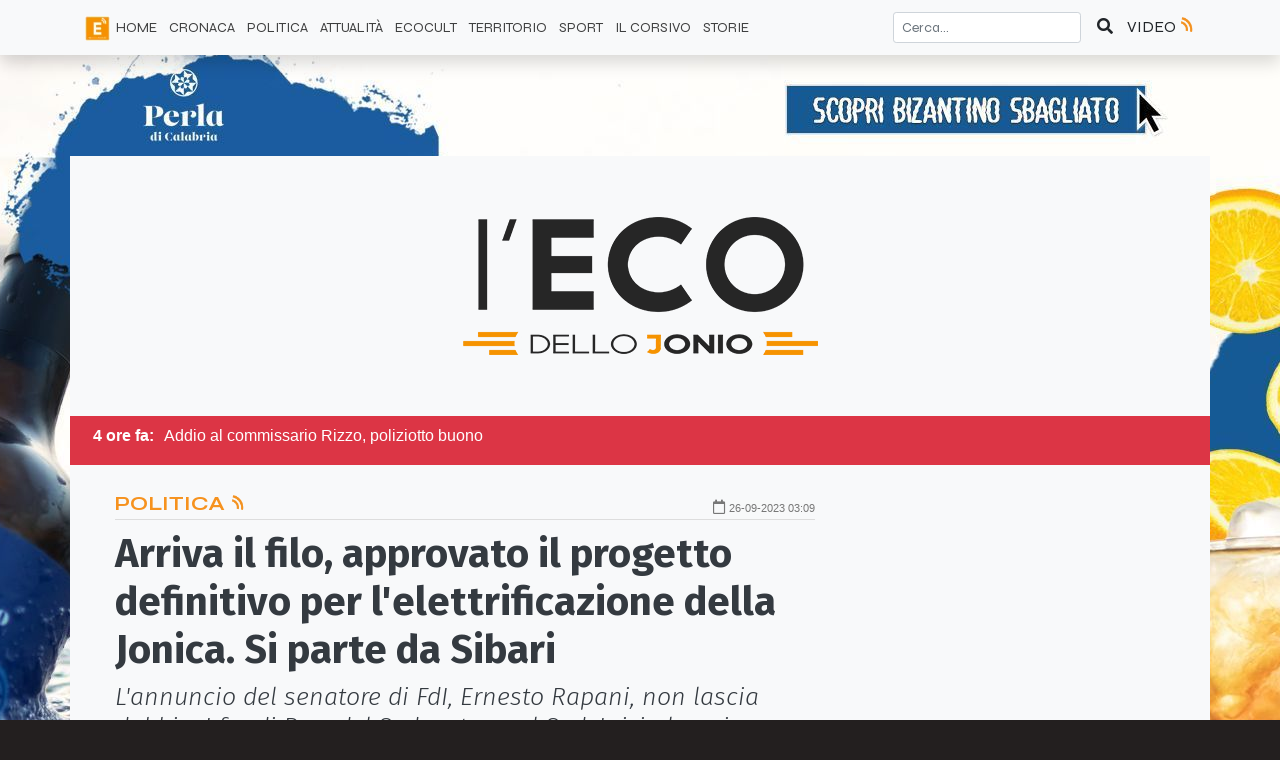

--- FILE ---
content_type: text/html; charset=UTF-8
request_url: https://ecodellojonio.it/articoli/politica/2023/09/arriva-il-filo-approvato-il-progetto-definitivo-per-l-elettrificazione-della-jonica-si-parte-da-sibari
body_size: 11496
content:
<!doctype html><html lang="it"><head><meta charset="UTF-8"><meta name="viewport" content="width=device-width, user-scalable=no, initial-scale=1.0, maximum-scale=1.0, minimum-scale=1.0"><meta http-equiv="X-UA-Compatible" content="ie=edge"><meta http-equiv="Content-Type" content="text/html; charset=utf-8"/><link rel="dns-prefetch" href="//cdn.jsdelivr.net"><link rel="dns-prefetch" href="//code.jquery.com"><link rel="dns-prefetch" href="//ecodellojonio.b-cdn.net"><link rel="dns-prefetch" href="//fonts.googleapis.com"><link rel="dns-prefetch" href="//fonts.gstatic.com"><link rel="dns-prefetch" href="//use.fontawesome.com"><link rel="preconnect" href="//cdn.jsdelivr.net"><link rel="preconnect" href="//code.jquery.com"><link rel="preconnect" href="//ecodellojonio.b-cdn.net"><link rel="preconnect" href="//fonts.googleapis.com"><link rel="preconnect" href="//fonts.gstatic.com"><link rel="preconnect" href="//use.fontawesome.com"><link rel="preconnect" href="https://fonts.gstatic.com"><title>Arriva il filo, approvato il progetto definitivo per l&#039;elettrificazione della Jonica. Si parte da Sibari | EcodelloJonio.it</title><meta name="description" content="L&#039;annuncio del senatore di FdI, Ernesto Rapani, non lascia dubbi: «I fondi Pnrr del Sud restano al Sud. Inizio lavori inizieranno entro secondo semestre 2024 e finiranno entro il 2026». Scutellà (M5S): «Si proceda a tambur battente»"><meta name="theme-color" content="#f6921e"><meta name="referrer" content="strict-origin"><meta name="robots" content="all"><meta content="https://www.facebook.com/ecodellojonio/about/" property="fb:profile_id"><meta property="og:url" content="https://ecodellojonio.it/articoli/politica/2023/09/arriva-il-filo-approvato-il-progetto-definitivo-per-l-elettrificazione-della-jonica-si-parte-da-sibari"/><meta content="it_IT" property="og:locale"/><meta content="EcoDelloJonio.it" property="og:site_name"/><meta content="Arriva il filo, approvato il progetto definitivo per l&#039;elettrificazione della Jonica. Si parte da Sibari | EcodelloJonio.it" property="og:title"/><meta content="L&#039;annuncio del senatore di FdI, Ernesto Rapani, non lascia dubbi: «I fondi Pnrr del Sud restano al Sud. Inizio lavori inizieranno entro secondo semestre 2024 e finiranno entro il 2026». Scutellà (M5S): «Si proceda a tambur battente»" property="og:description"/><meta name="author" content="Valentina Beli"/><meta name="copyright" content="Gruppo Editoriale Jonico srl"/><meta property="og:type" content="article"/><meta property="article:published_time" content="2023-09-26 15:00:00"/><meta property="article:modified_time" content="2023-09-26 15:10:08"/><meta property="article:author:profile:first_name" content="Valentina"/><meta property="article:author:profile:last_name" content="Beli"/><meta property="article:author:profile:username" content="V. Beli"/><meta property="article:section" content="Politica"/><meta property="og:image" content="https://ecodellojonio.b-cdn.net/media/posts/23/09/1695733691.jpg?aspect_ratio=16:9&width=1152"/><meta property="og:image:secure_url" content="https://ecodellojonio.b-cdn.net/media/posts/23/09/1695733691.jpg?aspect_ratio=16:9&width=1152"/><meta property="og:image:type" content="image/jpeg"/><meta property="og:image:width" content="1152"/><meta property="og:image:height" content="587"/><meta property="og:image:alt" content="Arriva il filo, approvato il progetto definitivo per l'elettrificazione della Jonica. Si parte da Sibari"/><meta name="twitter:card" content="summary_large_image"><meta name="twitter:site" content="@EcodelloJonio"><meta name="twitter:creator" content="@EcodelloJonio"><meta name="twitter:title" content="Arriva il filo, approvato il progetto definitivo per l&#039;elettrificazione della Jonica. Si parte da Sibari | EcodelloJonio.it"><meta name="twitter:image" content="https://ecodellojonio.b-cdn.net/media/posts/23/09/1695733691.jpg?aspect_ratio=16:9&width=1152"><meta name="twitter:image:width" content="1152"><meta name="twitter:image:height" content="587"><link href="https://ecodellojonio.it/articoli/politica/2023/09/arriva-il-filo-approvato-il-progetto-definitivo-per-l-elettrificazione-della-jonica-si-parte-da-sibari" rel="canonical"><link href="https://ecodellojonio.it/" rel="home"><link href="https://ecodellojonio.b-cdn.net/assets/bootstrap/css/bootstrap.min.css" rel="stylesheet"><link href="https://ecodellojonio.b-cdn.net/assets/front/css/style.css?build=0.7.3" rel="stylesheet"><script type="application/ld+json">{"@context":"http:\/\/schema.org","@type":"NewsArticle","headline":"Arriva il filo, approvato il progetto definitivo per l\u0027elettrificazione della Jonica. Si parte da Sibari","description":"L\u0027annuncio del senatore di FdI, Ernesto Rapani, non lascia dubbi: «I fondi Pnrr del Sud restano al Sud. Inizio lavori inizieranno entro secondo semestre 2024 e finiranno entro il 2026». Scutellà (M5S): «Si proceda a tambur battente»","mainEntityOfPage":{"@type":"WebPage","@id":"https:\/\/ecodellojonio.it\/categoria\/politica"},"image":{"@type":"ImageObject","url":"https:\/\/ecodellojonio.b-cdn.net\/media\/posts\/23\/09\/1695733691.jpg","height":1152,"width":587},"dateModified":"2023-09-26 15:10:08","datePublished":"2023-09-26 15:00:00","author":{"@type":"Person","name":"Valentina Beli"},"publisher":{"@type":"Organization","name":"EcoDelloJonio.it","logo":{"@type":"ImageObject","url":"https:\/\/ecodellojonio.b-cdn.net\/media\/share\/share-eco.jpeg?aspect_ratio=16:9&width=1152","height":587,"width":1152}}}</script> <link rel="shortcut icon" href="/favicon.ico" type="image/x-icon"><link rel="icon" href="/favicon.ico" type="image/x-icon"><link rel="apple-touch-icon" sizes="57x57" href="/assets/icons/apple-icon-57x57.png"><link rel="apple-touch-icon" sizes="60x60" href="/assets/icons/apple-icon-60x60.png"><link rel="apple-touch-icon" sizes="72x72" href="/assets/icons/apple-icon-72x72.png"><link rel="apple-touch-icon" sizes="76x76" href="/assets/icons/apple-icon-76x76.png"><link rel="apple-touch-icon" sizes="114x114" href="/assets/icons/apple-icon-114x114.png"><link rel="apple-touch-icon" sizes="120x120" href="/assets/icons/apple-icon-120x120.png"><link rel="apple-touch-icon" sizes="144x144" href="/assets/icons/apple-icon-144x144.png"><link rel="apple-touch-icon" sizes="152x152" href="/assets/icons/apple-icon-152x152.png"><link rel="apple-touch-icon" sizes="180x180" href="/assets/icons/apple-icon-180x180.png"><link rel="icon" type="image/png" sizes="192x192" href="/assets/icons/android-icon-192x192.png"><link rel="icon" type="image/png" sizes="32x32" href="/assets/icons/favicon-32x32.png"><link rel="icon" type="image/png" sizes="96x96" href="/assets/icons/favicon-96x96.png"><link rel="icon" type="image/png" sizes="16x16" href="/assets/icons/favicon-16x16.png"><link rel="manifest" href="/assets/icons/manifest.json"><meta name="msapplication-TileColor" content="#ffffff"><meta name="msapplication-TileImage" content="/assets/icons/ms-icon-144x144.png"><meta name="theme-color" content="#ffffff"><style></style><script src="https://adtech.vivimedia.it/js/ecodellojonio/init.js" async></script> <link rel="stylesheet" type="text/css" href="https://adtech.vivimedia.it/js/ecodellojonio/style.css"><script defer data-domain="ecodellojonio.it/fGsId3" src="https://api.publytics.net/js/script.manual.min.js"></script> <script>
    window.publytics = window.publytics || function() { (window.publytics.q = window.publytics.q || []).push(arguments) };
    publytics('pageview');
</script></head> <body class=" single article single-article"><ins-ads data-position="skin"></ins-ads> <nav id="top-nav" class="navbar fixed-top navbar-expand-lg navbar-light bg-light border-bottom border-light shadow"> <div class="container-lg"> <button class="btn d-lg-none btn-light" type="button" data-toggle="collapse" data-target="#top-nav-menu" aria-controls="top-nav-menu" aria-expanded="false" aria-label="Attiva / Disattiva navigazione"> <span class="navbar-toggler-icon"></span> </button> <div class="d-lg-none"> <a href="https://ecodellojonio.it/"> <img src="https://ecodellojonio.b-cdn.net/assets/front/img/logomobile.png" id="logo-mobile" class="img-fluid" alt="Eco dello Jonio Logo" srcset="https://ecodellojonio.b-cdn.net/assets/front/img/logomobile@2x.png 2x"> </a> </div> <a href="https://ecodellojonio.it/video" class="btn btn-light p-0 d-lg-none"> VIDEO <i class="ecoRadio"></i> </a> <div class="collapse navbar-collapse" id="top-nav-menu"> <form action="https://ecodellojonio.it/search" method="get" class="form-inline d-lg-none" accept-charset="utf-8"> <div class="input-group search-top mt-2 mb-2"> <input type="search" name="searchText" value="" aria-label="Cerca..." placeholder="Cerca..." class="form-control"> <button class="btn btn-light" type="submit" aria-label="Cerca"><i class="fas fa-search"></i></button> </div> </form> </form> <ul class="navbar-nav mr-auto" itemscope itemtype="https://schema.org/SiteNavigationElement"> <li itemprop="name" class="nav-item d-none d-lg-inline-block"> <img src="https://ecodellojonio.b-cdn.net/assets/front/img/eco-icon-36x36.png" id="logo-nav" alt="Eco dello Jonio"> </li> <li itemprop="name" class="nav-item "> <a itemprop=”url” class="nav-link" href="https://ecodellojonio.it/">HOME </a> </li> <li itemprop="name" class="nav-item "> <a itemprop=”url” class="nav-link" href="https://ecodellojonio.it/categoria/cronaca">CRONACA </a> </li> <li itemprop="name" class="nav-item "> <a itemprop=”url” class="nav-link" href="https://ecodellojonio.it/categoria/politica">POLITICA </a> </li> <li itemprop="name" class="nav-item "> <a itemprop=”url” class="nav-link" href="https://ecodellojonio.it/categoria/attualita">ATTUALITÀ </a> </li> <li itemprop="name" class="nav-item "> <a itemprop=”url” class="nav-link" href="https://ecodellojonio.it/categoria/ecocult">ECOCULT </a> </li> <li itemprop="name" class="nav-item "> <a itemprop=”url” class="nav-link" href="https://ecodellojonio.it/categoria/territorio">TERRITORIO </a> </li> <li itemprop="name" class="nav-item "> <a itemprop=”url” class="nav-link" href="https://ecodellojonio.it/categoria/sport">SPORT </a> </li> <li itemprop="name" class="nav-item "> <a itemprop=”url” class="nav-link" href="https://ecodellojonio.it/categoria/il-corsivo">IL CORSIVO </a> </li> <li itemprop="name" class="nav-item "> <a itemprop=”url” class="nav-link" href="https://ecodellojonio.it/categoria/storie">Storie </a> </li> </ul> <div itemscope itemtype="https://schema.org/WebSite"> <meta itemprop="url" content="https://ecodellojonio.it/"/> <form action="https://ecodellojonio.it/search" method="get" class="form-inline d-none d-lg-block" itemprop="potentialAction" itemscope itemtype="https://schema.org/SearchAction" accept-charset="utf-8"> <meta itemprop="target" content="https://ecodellojonio.it/search?q={searchText}"/> <input type="text" name="searchText" value="" aria-label="Cerca..." placeholder="Cerca..." class="form-control form-control-sm" itemprop="query-input" required> <button class="btn btn-light" aria-label="Cerca" type="submit"><i class="fas fa-search"></i> </button> </form> </div> </div> <a href="https://ecodellojonio.it/video" class="btn btn-light p-0 d-none d-lg-block"> VIDEO <i class="ecoRadio"></i> </a> </div> </nav> <div class="container-lg bg-light hightDark"> <div id="main-container"> <div class="d-none d-lg-block bg-light hightDark"> <header id="top-header" class="row text-center"> <div class="col my-auto"> <ins-ads data-position="sinistra-del-logo"></ins-ads> </div> <div class="col my-auto"> <img alt="Eco dello Jonio Logo" src="https://ecodellojonio.b-cdn.net/assets/front/img/eco-dello-jonio-logo-w355.png" srcset="https://ecodellojonio.b-cdn.net/assets/front/img/eco-dello-jonio-logo-w355@2x.png 2x"> </div> <div class="col my-auto"> <ins-ads data-position="destra-del-logo"></ins-ads> </div> </header> </div> <main role="main"> <div id="breaking-news" class="row bg-danger d-none d-lg-block text-white p-2 my-auto"> <div class="col-12 items d-none"> <b class="time">4 ore fa:</b><span>Addio al commissario Rizzo, poliziotto buono</span> </div> <div class="col-12 items d-none"> <b class="time">1 ora fa:</b><span>Dallo scioglimento del comune di Altomonte al «silenzio omertoso della politica regionale»</span> </div> <div class="col-12 items d-none"> <b class="time">4 ore fa:</b><span>Noi Moderati rafforza la presenza nel Cosentino: nuove nomine e radicamento sui territori</span> </div> <div class="col-12 items d-none"> <b class="time">1 ora fa:</b><span> Cassano Jonio celebra San Sebastiano Patrono della Polizia Locale</span> </div> <div class="col-12 items d-none"> <b class="time">4 ore fa:</b><span>Coldiretti in protesta a Strasburgo: «Il Mercosur è un boomerang per le imprese agricole»</span> </div> <div class="col-12 items d-none"> <b class="time">2 ore fa:</b><span>Cisl Calabria: Vertenza precari ministeriali calabresi</span> </div> <div class="col-12 items d-none"> <b class="time">3 ore fa:</b><span>Infrastrutture in Calabria, Fillea Cgil: «Serve una visione strategica unitaria»</span> </div> <div class="col-12 items d-none"> <b class="time">2 ore fa:</b><span>Polizia di Stato, contrasto droga tra i giovanissimi e violenza di genere: 3 arresti e 3 ordinanze eseguite</span> </div> <div class="col-12 items d-none"> <b class="time">3 ore fa:</b><span>Baia Bella, le acque di scolo della Statale 106 finiscono diritte nel mare... Bandiera Blu</span> </div> <div class="col-12 items d-none"> <b class="time">36 minuti fa:</b><span>Franco Filareto rilancia la proposta della candidatura della Calabria del nord-est a Capitale della Cultura</span> </div> </div> <div class="bg-light hightDark text-dark"> <div class="row"> <div class="col-12 col-md-8"> <article class="article-single my-4"> <div class="article-meta restrict"> <div class="row"> <div class="col category"> <a href="https://ecodellojonio.it/categoria/politica"> Politica <i class="ecoRadio"></i> </a> </div> <div class="col date pt-2"> <i class="far fa-calendar"></i> <time datetime="2023-09-26 15:00:00"> <small>26-09-2023 03:09</small> </time> </div> </div> </div> <header> <div class="title restrict"> <div class="row"> <div class="col"> <h1> Arriva il filo, approvato il progetto definitivo per l'elettrificazione della Jonica. Si parte da Sibari </h1> </div> </div> </div> <div class="summary featured-home-restrict"> <div class="row"> <div class="col"> <p> <em>L'annuncio del senatore di FdI, Ernesto Rapani, non lascia dubbi: «I fondi Pnrr del Sud restano al Sud. Inizio lavori inizieranno entro secondo semestre 2024 e finiranno entro il 2026». Scutellà (M5S): «Si proceda a tambur battente»</em> </p> </div> </div> </div> <div class="featured-image"> <div class="row"> <div class="col"> <img class="img-fluid " alt="Arriva il filo, approvato il progetto definitivo per l'elettrificazione della Jonica. Si parte da Sibari" width="785" src="https://ecodellojonio.b-cdn.net/media/posts/23/09/1695733691.jpg?aspect_ratio=16:9&width=785" srcset="https://ecodellojonio.b-cdn.net/media/posts/23/09/1695733691.jpg?aspect_ratio=16:9&width=1152 1152w, https://ecodellojonio.b-cdn.net/media/posts/23/09/1695733691.jpg?aspect_ratio=16:9&width=552 552w, https://ecodellojonio.b-cdn.net/media/posts/23/09/1695733691.jpg?aspect_ratio=16:9&width=785 785w, https://ecodellojonio.b-cdn.net/media/posts/23/09/1695733691.jpg?aspect_ratio=16:9&width=383 383w, https://ecodellojonio.b-cdn.net/media/posts/23/09/1695733691.jpg?aspect_ratio=16:9&width=270 270w, https://ecodellojonio.b-cdn.net/media/posts/23/09/1695733691.jpg?aspect_ratio=16:9&width=150 150w, https://ecodellojonio.b-cdn.net/media/posts/23/09/1695733691.jpg?aspect_ratio=1:1&width=383 383w, https://ecodellojonio.b-cdn.net/media/posts/23/09/1695733691.jpg?aspect_ratio=1:1&width=785 785w, https://ecodellojonio.b-cdn.net/media/posts/23/09/1695733691.jpg?aspect_ratio=1:1&width=1152 1152w, https://ecodellojonio.b-cdn.net/media/posts/23/09/1695733691.jpg?aspect_ratio=1:1&width=270 270w, https://ecodellojonio.b-cdn.net/media/posts/23/09/1695733691.jpg?aspect_ratio=1:1&width=150 150w, "> </div> </div> </div> <div class="read-time border-bottom text-black-50 restrict"> <div class="row"> <div class="col"> <small><i class="fas fa-hourglass-start"></i> 2 minuti di lettura</small> </div> </div> </div> </header> <div class="content mt-4 restrict"> <div class="vm_player placeholder-banner"></div> <p>ROMA - È stato approvato, con Ordinanza del Commissario Straordinario Roberto Pagone, il Progetto Definitivo&nbsp;del potenziamento del collegamento Lamezia Terme–Catanzaro Lido–Dorsale Jonica.<strong>&nbsp;</strong><strong>Il progetto di Rete Ferroviaria Italiana</strong>, società capofila del Polo Infrastrutture del Gruppo FS, sarà realizzato in tre lotti funzionali: Velocizzazione, mediante rettifiche di tracciato, della tratta Lamezia Terme–Settingiano, ed elettrificazione della tratta Lamezia Terme–Catanzaro Lido; Elettrificazione della tratta Sibari–Crotone; Elettrificazione della tratta Crotone–Catanzaro Lido.<ins-ads data-position="nell-articolo"></ins-ads></p> <p>La notizia nella notizia, però, è che i lavori - suddivisi in tre lotti - <strong>dovrebbero partire proprio da SIbari</strong>. Quindi è molto probabilme che il filo per far viaggiare i vettori elettrici arriverà su Corigliano-Rossano e nel basso Jonio della Sibaritide, molto prima del tempo previsto di ultimazione dei lavori.</p> <p>Insomma, il progetto definitivo per l’elettrificazione della linea ferroviaria Sibari - Catanzaro Lido - Lamezia - al netto delle miriadi e catastrofiche polemiche -&nbsp;c’è: l’obiettivo è iniziare i lavori entro il secondo semestre del 2024 e finirli nel primo trimestre del 2026.&nbsp;Ne dà conferma attraverso i suoi profili social <strong>il senatore di Fratelli d’Italia Ernesto Rapani</strong>, che togliendosi qualche sassolino dalla scarpa rimarca: «i fatti smentiscono le bugie e gli allarmismi del Pd e dei Cinque Stelle, secondo i quali il Governo Meloni aveva preso i fondi del Pnrr destinati al Sud e li aveva spostati al Nord. Invece abbiamo lavorato in sinergia in soli 80 giorni, compreso il mese di agosto, per ottenere tutti i nullaosta e i pareri necessari per poter consentire alla Rete Ferroviaria Italiana di realizzare il progetto».</p> <p>Dunque Rapani ringrazia tutti gli attori necessari al raggiungimento dell’obiettivo: dal ministro della cultura Sangiuliano con il suo intervento presso le soprintendenze interessate per il rilascio dei pareri, al viceministro Bignami che ha messo a disposizione il suo staff al Mit e il presidente Occhiuto, il quale con solerzia ha approvato in giunta la realizzazione del progetto.</p> <p>Fondamentale anche il ruolo dell’assessore Gallo e dell’intero dipartimento che «si sono sostituiti ai Comuni - spiega il senatore di Fratelli d’Italia - che non hanno rilasciato i pareri di competenza. Ragion per cui in riferimento del dettato normativo l’assessore Gallo si è sostituito agli stessi per rilasciare i pareri. Ieri Rfi ha approvato il progetto che oggi è stato pubblicato al Mit. Adesso si partirà con la procedura dell’appalto integrato».</p> <p>Certamente questa è anche una battaglia vinta da Rapani che in un momento di estrempo impasse, nel quale i "sogni di gloria" della linea jonica sembravano essere finiti nel più profondo dei cassetti del Ministero delle Infrastrutture, è venuto fuori con una certezza mai avuta fino ad oggi e che, di fatto, certificano anche le opposizioni.&nbsp;</p> <p>Ad intervenire sul progetto di elettrificazione, infatti, è anche la deputata del Movimento 5 Stelle, <strong>Elisa Scutellà</strong>. «L’elettrificazione della ferrovia jonica – dice Scutellà - non costituisce solo una soluzione per abbreviare i tempi di viaggio ma simboleggia il riscatto di un intero territorio che ancora oggi deve fare i conti con delle infrastrutture preistoriche. Ciò che registro oggi è un indubbio passo in avanti per portare finalmente all’elettrificazione della ferrovia jonica, tuttavia, continuerò ad interloquire con le parti in causa per evitare che qualsiasi intoppo possa pregiudicare il raggiungimento di un obiettivo tanto agognato e fondamentale per tutto il territorio».</p> </div> <footer> <div class="author-bio border-bottom border-top p-3 my-4"> <div class="row text-center"> <div class="col"> <figure> <img class="img-fluid avatar" src="/media/profile/94.jpeg" alt="Valentina Beli"> <figcaption><span class="text-muted">Autore:</span> Valentina Beli</figcaption> </figure> </div> </div> <div class="row"> <div class="col-12 text-center"> <p><em>“Fare il giornalista è sempre meglio che lavorare” diceva con ironia Luigi Barzini. E in effetti aveva ragione. Per chi fa questo mestiere il giornalismo non è un lavoro: è un’esigenza, una passione. Giornalista professionista dal 2011, ho avuto l’opportunità di scrivere per diversi quotidiani e di misurarmi con uno strumento affascinante come la radio. Ora si è presentata l’occasione di raccontare le cronache e le storie di un territorio che da qualche anno mi ha accolta facendomi sentire come a casa. Ed io sono entusiasta di poterlo fare</em></p> </div> </div> </div> <aside class="social-share social-share-lg"> <p class="text-muted mb-0"><small>Condividi su:</small></p> <a class="share-dialog" href="https://www.linkedin.com/shareArticle?mini=1&url=https%3A%2F%2Fecodellojonio.it%2Farticoli%2Fpolitica%2F2023%2F09%2Farriva-il-filo-approvato-il-progetto-definitivo-per-l-elettrificazione-della-jonica-si-parte-da-sibari&title=&summary=" aria-label="Condividi su Linkedin"> <i class="fab fa-linkedin"></i> </a> <a class="share-dialog" href="https://www.facebook.com/sharer/sharer.php?display=popup&redirect_uri=http%3A%2F%2Fwww.facebook.com&u=https%3A%2F%2Fecodellojonio.it%2Farticoli%2Fpolitica%2F2023%2F09%2Farriva-il-filo-approvato-il-progetto-definitivo-per-l-elettrificazione-della-jonica-si-parte-da-sibari&t=" aria-label="Condividi su Facebook"> <i class="fab fa-facebook-square"></i> </a> <a class="share-dialog" href="https://api.whatsapp.com/send?text=+https%3A%2F%2Fecodellojonio.it%2Farticoli%2Fpolitica%2F2023%2F09%2Farriva-il-filo-approvato-il-progetto-definitivo-per-l-elettrificazione-della-jonica-si-parte-da-sibari" aria-label="Condividi su Whatsapp"> <i class="fab fa-whatsapp"></i> </a> </aside> <div id="fb-root"></div> <script async defer crossorigin="anonymous" src="https://connect.facebook.net/it_IT/sdk.js#xfbml=1&autoLogAppEvents=1&version=v9.0&appId=359937748506810" nonce="3g3BfTJu"></script> <section class="facebook-comment bg-light "> <div class="row"> <div class="col-12"> <div class="fb-comments" data-href="https://ecodellojonio.it/articoli/politica/2023/09/arriva-il-filo-approvato-il-progetto-definitivo-per-l-elettrificazione-della-jonica-si-parte-da-sibari" data-numposts="3" data-width="100%" data-lazy="true" data-colorscheme="light"></div> </div> </div> </section> </footer> </article> </div> <div class="col-12 col-md-4 "> <aside class="row sticky-top pt-4"> <div class="col-12 pt-2"> <ins-ads data-position="sidebar-1"></ins-ads> <div class="slot-banner b_insidebar"></div> </div> </aside> </div> </div> </div> <div class="bg-light hightDark text-dark"> <section class="row featured-category py-4 "> <div class="col-12"> <h2 class="title-section pb-2 mb-3"> Articoli Correlati </h2> </div> <div class="col-12 col-sm-4"> <article class="article-excerpt mb-2"> <div class="row article-meta"> <div class="col category"></div> <div class="col date"> <i class="far fa-calendar"></i> <time datetime="2026-01-19 13:00:00"> 1 ora fa </time> </div> </div> <header> <a href="https://ecodellojonio.it/articoli/politica/2026/01/dallo-scioglimento-del-comune-di-altomonte-al-silenzio-omertoso-della-politica-regionale"> <div class="row"> <div class="col"> <img class="img-fluid lazyload " alt="Dallo scioglimento del comune di Altomonte al «silenzio omertoso della politica regionale»" width="383" data-src="https://ecodellojonio.b-cdn.net/media/posts/26/01/1768823154.jpeg?aspect_ratio=16:9&width=383" data-srcset="https://ecodellojonio.b-cdn.net/media/posts/26/01/1768823154.jpeg?aspect_ratio=16:9&width=1152 1152w, https://ecodellojonio.b-cdn.net/media/posts/26/01/1768823154.jpeg?aspect_ratio=16:9&width=552 552w, https://ecodellojonio.b-cdn.net/media/posts/26/01/1768823154.jpeg?aspect_ratio=16:9&width=785 785w, https://ecodellojonio.b-cdn.net/media/posts/26/01/1768823154.jpeg?aspect_ratio=16:9&width=383 383w, https://ecodellojonio.b-cdn.net/media/posts/26/01/1768823154.jpeg?aspect_ratio=16:9&width=270 270w, https://ecodellojonio.b-cdn.net/media/posts/26/01/1768823154.jpeg?aspect_ratio=16:9&width=150 150w, https://ecodellojonio.b-cdn.net/media/posts/26/01/1768823154.jpeg?aspect_ratio=1:1&width=383 383w, https://ecodellojonio.b-cdn.net/media/posts/26/01/1768823154.jpeg?aspect_ratio=1:1&width=785 785w, https://ecodellojonio.b-cdn.net/media/posts/26/01/1768823154.jpeg?aspect_ratio=1:1&width=1152 1152w, https://ecodellojonio.b-cdn.net/media/posts/26/01/1768823154.jpeg?aspect_ratio=1:1&width=270 270w, https://ecodellojonio.b-cdn.net/media/posts/26/01/1768823154.jpeg?aspect_ratio=1:1&width=150 150w, "> </div> </div> </a> <a href="https://ecodellojonio.it/articoli/politica/2026/01/dallo-scioglimento-del-comune-di-altomonte-al-silenzio-omertoso-della-politica-regionale"> <h3> Dallo scioglimento del comune di Altomonte al «silenzio omertoso della politica regionale» </h3> </a> </header> <footer> <aside class="social-share social-share-sm"> <p class="text-muted mb-0"><small>Condividi su:</small></p> <a class="share-dialog" href="https://www.linkedin.com/shareArticle?mini=1&url=https%3A%2F%2Fecodellojonio.it%2Farticoli%2Fpolitica%2F2026%2F01%2Fdallo-scioglimento-del-comune-di-altomonte-al-silenzio-omertoso-della-politica-regionale&title=&summary=" aria-label="Condividi su Linkedin"> <i class="fab fa-linkedin"></i> </a> <a class="share-dialog" href="https://www.facebook.com/sharer/sharer.php?display=popup&redirect_uri=http%3A%2F%2Fwww.facebook.com&u=https%3A%2F%2Fecodellojonio.it%2Farticoli%2Fpolitica%2F2026%2F01%2Fdallo-scioglimento-del-comune-di-altomonte-al-silenzio-omertoso-della-politica-regionale&t=" aria-label="Condividi su Facebook"> <i class="fab fa-facebook-square"></i> </a> <a class="share-dialog" href="https://api.whatsapp.com/send?text=+https%3A%2F%2Fecodellojonio.it%2Farticoli%2Fpolitica%2F2026%2F01%2Fdallo-scioglimento-del-comune-di-altomonte-al-silenzio-omertoso-della-politica-regionale" aria-label="Condividi su Whatsapp"> <i class="fab fa-whatsapp"></i> </a> </aside> </footer> </article> </div> <div class="col-12 col-sm-4"> <article class="article-excerpt mb-2"> <div class="row article-meta"> <div class="col category"></div> <div class="col date"> <i class="far fa-calendar"></i> <time datetime="2026-01-19 09:20:00"> 4 ore fa </time> </div> </div> <header> <a href="https://ecodellojonio.it/articoli/politica/2026/01/noi-moderati-rafforza-la-presenza-nel-cosentino-nuove-nomine-e-radicamento-sui-territori"> <div class="row"> <div class="col"> <img class="img-fluid lazyload " alt="Noi Moderati rafforza la presenza nel Cosentino: nuove nomine e radicamento sui territori" width="383" data-src="https://ecodellojonio.b-cdn.net/media/posts/26/01/1768809704.jpg?aspect_ratio=16:9&width=383" data-srcset="https://ecodellojonio.b-cdn.net/media/posts/26/01/1768809704.jpg?aspect_ratio=16:9&width=1152 1152w, https://ecodellojonio.b-cdn.net/media/posts/26/01/1768809704.jpg?aspect_ratio=16:9&width=552 552w, https://ecodellojonio.b-cdn.net/media/posts/26/01/1768809704.jpg?aspect_ratio=16:9&width=785 785w, https://ecodellojonio.b-cdn.net/media/posts/26/01/1768809704.jpg?aspect_ratio=16:9&width=383 383w, https://ecodellojonio.b-cdn.net/media/posts/26/01/1768809704.jpg?aspect_ratio=16:9&width=270 270w, https://ecodellojonio.b-cdn.net/media/posts/26/01/1768809704.jpg?aspect_ratio=16:9&width=150 150w, https://ecodellojonio.b-cdn.net/media/posts/26/01/1768809704.jpg?aspect_ratio=1:1&width=383 383w, https://ecodellojonio.b-cdn.net/media/posts/26/01/1768809704.jpg?aspect_ratio=1:1&width=785 785w, https://ecodellojonio.b-cdn.net/media/posts/26/01/1768809704.jpg?aspect_ratio=1:1&width=1152 1152w, https://ecodellojonio.b-cdn.net/media/posts/26/01/1768809704.jpg?aspect_ratio=1:1&width=270 270w, https://ecodellojonio.b-cdn.net/media/posts/26/01/1768809704.jpg?aspect_ratio=1:1&width=150 150w, "> </div> </div> </a> <a href="https://ecodellojonio.it/articoli/politica/2026/01/noi-moderati-rafforza-la-presenza-nel-cosentino-nuove-nomine-e-radicamento-sui-territori"> <h3> Noi Moderati rafforza la presenza nel Cosentino: nuove nomine e radicamento sui territori </h3> </a> </header> <footer> <aside class="social-share social-share-sm"> <p class="text-muted mb-0"><small>Condividi su:</small></p> <a class="share-dialog" href="https://www.linkedin.com/shareArticle?mini=1&url=https%3A%2F%2Fecodellojonio.it%2Farticoli%2Fpolitica%2F2026%2F01%2Fnoi-moderati-rafforza-la-presenza-nel-cosentino-nuove-nomine-e-radicamento-sui-territori&title=&summary=" aria-label="Condividi su Linkedin"> <i class="fab fa-linkedin"></i> </a> <a class="share-dialog" href="https://www.facebook.com/sharer/sharer.php?display=popup&redirect_uri=http%3A%2F%2Fwww.facebook.com&u=https%3A%2F%2Fecodellojonio.it%2Farticoli%2Fpolitica%2F2026%2F01%2Fnoi-moderati-rafforza-la-presenza-nel-cosentino-nuove-nomine-e-radicamento-sui-territori&t=" aria-label="Condividi su Facebook"> <i class="fab fa-facebook-square"></i> </a> <a class="share-dialog" href="https://api.whatsapp.com/send?text=+https%3A%2F%2Fecodellojonio.it%2Farticoli%2Fpolitica%2F2026%2F01%2Fnoi-moderati-rafforza-la-presenza-nel-cosentino-nuove-nomine-e-radicamento-sui-territori" aria-label="Condividi su Whatsapp"> <i class="fab fa-whatsapp"></i> </a> </aside> </footer> </article> </div> <div class="col-12 col-sm-4"> <article class="article-excerpt mb-2"> <div class="row article-meta"> <div class="col category"></div> <div class="col date"> <i class="far fa-calendar"></i> <time datetime="2026-01-18 10:00:00"> Ieri </time> </div> </div> <header> <a href="https://ecodellojonio.it/articoli/politica/2026/01/pietrapaola-crolla-il-castello-di-carte-della-sindaca-labonia"> <div class="row"> <div class="col"> <img class="img-fluid lazyload " alt="Pietrapaola, «crolla il castello di carte della sindaca Labonia»" width="383" data-src="https://ecodellojonio.b-cdn.net/media/posts/26/01/1768701954.jpeg?aspect_ratio=16:9&width=383" data-srcset="https://ecodellojonio.b-cdn.net/media/posts/26/01/1768701954.jpeg?aspect_ratio=16:9&width=1152 1152w, https://ecodellojonio.b-cdn.net/media/posts/26/01/1768701954.jpeg?aspect_ratio=16:9&width=552 552w, https://ecodellojonio.b-cdn.net/media/posts/26/01/1768701954.jpeg?aspect_ratio=16:9&width=785 785w, https://ecodellojonio.b-cdn.net/media/posts/26/01/1768701954.jpeg?aspect_ratio=16:9&width=383 383w, https://ecodellojonio.b-cdn.net/media/posts/26/01/1768701954.jpeg?aspect_ratio=16:9&width=270 270w, https://ecodellojonio.b-cdn.net/media/posts/26/01/1768701954.jpeg?aspect_ratio=16:9&width=150 150w, https://ecodellojonio.b-cdn.net/media/posts/26/01/1768701954.jpeg?aspect_ratio=1:1&width=383 383w, https://ecodellojonio.b-cdn.net/media/posts/26/01/1768701954.jpeg?aspect_ratio=1:1&width=785 785w, https://ecodellojonio.b-cdn.net/media/posts/26/01/1768701954.jpeg?aspect_ratio=1:1&width=1152 1152w, https://ecodellojonio.b-cdn.net/media/posts/26/01/1768701954.jpeg?aspect_ratio=1:1&width=270 270w, https://ecodellojonio.b-cdn.net/media/posts/26/01/1768701954.jpeg?aspect_ratio=1:1&width=150 150w, "> </div> </div> </a> <a href="https://ecodellojonio.it/articoli/politica/2026/01/pietrapaola-crolla-il-castello-di-carte-della-sindaca-labonia"> <h3> Pietrapaola, «crolla il castello di carte della sindaca Labonia» </h3> </a> </header> <footer> <aside class="social-share social-share-sm"> <p class="text-muted mb-0"><small>Condividi su:</small></p> <a class="share-dialog" href="https://www.linkedin.com/shareArticle?mini=1&url=https%3A%2F%2Fecodellojonio.it%2Farticoli%2Fpolitica%2F2026%2F01%2Fpietrapaola-crolla-il-castello-di-carte-della-sindaca-labonia&title=&summary=" aria-label="Condividi su Linkedin"> <i class="fab fa-linkedin"></i> </a> <a class="share-dialog" href="https://www.facebook.com/sharer/sharer.php?display=popup&redirect_uri=http%3A%2F%2Fwww.facebook.com&u=https%3A%2F%2Fecodellojonio.it%2Farticoli%2Fpolitica%2F2026%2F01%2Fpietrapaola-crolla-il-castello-di-carte-della-sindaca-labonia&t=" aria-label="Condividi su Facebook"> <i class="fab fa-facebook-square"></i> </a> <a class="share-dialog" href="https://api.whatsapp.com/send?text=+https%3A%2F%2Fecodellojonio.it%2Farticoli%2Fpolitica%2F2026%2F01%2Fpietrapaola-crolla-il-castello-di-carte-della-sindaca-labonia" aria-label="Condividi su Whatsapp"> <i class="fab fa-whatsapp"></i> </a> </aside> </footer> </article> </div> <div class="col-12 col-sm-4"> <article class="article-excerpt mb-2"> <div class="row article-meta"> <div class="col category"></div> <div class="col date"> <i class="far fa-calendar"></i> <time datetime="2026-01-17 19:30:00"> Ieri </time> </div> </div> <header> <a href="https://ecodellojonio.it/articoli/politica/2026/01/sanita-caravetta-mdt-strabismo-politico-della-presidente-madeo-sui-trasferimenti-dei-reparti-degli-spoke"> <div class="row"> <div class="col"> <img class="img-fluid lazyload " alt="Sanità, Caravetta (MDT): «Strabismo politico della presidente Madeo sui trasferimenti dei reparti degli spoke»" width="383" data-src="https://ecodellojonio.b-cdn.net/media/posts/26/01/1768670866.jpeg?aspect_ratio=16:9&width=383" data-srcset="https://ecodellojonio.b-cdn.net/media/posts/26/01/1768670866.jpeg?aspect_ratio=16:9&width=1152 1152w, https://ecodellojonio.b-cdn.net/media/posts/26/01/1768670866.jpeg?aspect_ratio=16:9&width=552 552w, https://ecodellojonio.b-cdn.net/media/posts/26/01/1768670866.jpeg?aspect_ratio=16:9&width=785 785w, https://ecodellojonio.b-cdn.net/media/posts/26/01/1768670866.jpeg?aspect_ratio=16:9&width=383 383w, https://ecodellojonio.b-cdn.net/media/posts/26/01/1768670866.jpeg?aspect_ratio=16:9&width=270 270w, https://ecodellojonio.b-cdn.net/media/posts/26/01/1768670866.jpeg?aspect_ratio=16:9&width=150 150w, https://ecodellojonio.b-cdn.net/media/posts/26/01/1768670866.jpeg?aspect_ratio=1:1&width=383 383w, https://ecodellojonio.b-cdn.net/media/posts/26/01/1768670866.jpeg?aspect_ratio=1:1&width=785 785w, https://ecodellojonio.b-cdn.net/media/posts/26/01/1768670866.jpeg?aspect_ratio=1:1&width=1152 1152w, https://ecodellojonio.b-cdn.net/media/posts/26/01/1768670866.jpeg?aspect_ratio=1:1&width=270 270w, https://ecodellojonio.b-cdn.net/media/posts/26/01/1768670866.jpeg?aspect_ratio=1:1&width=150 150w, "> </div> </div> </a> <a href="https://ecodellojonio.it/articoli/politica/2026/01/sanita-caravetta-mdt-strabismo-politico-della-presidente-madeo-sui-trasferimenti-dei-reparti-degli-spoke"> <h3> Sanità, Caravetta (MDT): «Strabismo politico della presidente Madeo sui trasferimenti dei reparti degli spoke» </h3> </a> </header> <footer> <aside class="social-share social-share-sm"> <p class="text-muted mb-0"><small>Condividi su:</small></p> <a class="share-dialog" href="https://www.linkedin.com/shareArticle?mini=1&url=https%3A%2F%2Fecodellojonio.it%2Farticoli%2Fpolitica%2F2026%2F01%2Fsanita-caravetta-mdt-strabismo-politico-della-presidente-madeo-sui-trasferimenti-dei-reparti-degli-spoke&title=&summary=" aria-label="Condividi su Linkedin"> <i class="fab fa-linkedin"></i> </a> <a class="share-dialog" href="https://www.facebook.com/sharer/sharer.php?display=popup&redirect_uri=http%3A%2F%2Fwww.facebook.com&u=https%3A%2F%2Fecodellojonio.it%2Farticoli%2Fpolitica%2F2026%2F01%2Fsanita-caravetta-mdt-strabismo-politico-della-presidente-madeo-sui-trasferimenti-dei-reparti-degli-spoke&t=" aria-label="Condividi su Facebook"> <i class="fab fa-facebook-square"></i> </a> <a class="share-dialog" href="https://api.whatsapp.com/send?text=+https%3A%2F%2Fecodellojonio.it%2Farticoli%2Fpolitica%2F2026%2F01%2Fsanita-caravetta-mdt-strabismo-politico-della-presidente-madeo-sui-trasferimenti-dei-reparti-degli-spoke" aria-label="Condividi su Whatsapp"> <i class="fab fa-whatsapp"></i> </a> </aside> </footer> </article> </div> <div class="col-12 col-sm-4"> <article class="article-excerpt mb-2"> <div class="row article-meta"> <div class="col category"></div> <div class="col date"> <i class="far fa-calendar"></i> <time datetime="2026-01-17 18:30:00"> Ieri </time> </div> </div> <header> <a href="https://ecodellojonio.it/articoli/politica/2026/01/sanita-basta-propaganda-il-problema-non-sono-i-reparti-ma-il-futuro-dell-ospedale-unico"> <div class="row"> <div class="col"> <img class="img-fluid lazyload " alt="Sanità, «basta propaganda: il problema non sono i reparti ma il futuro dell’Ospedale Unico»" width="383" data-src="https://ecodellojonio.b-cdn.net/media/posts/26/01/1768666143.jpg?aspect_ratio=16:9&width=383" data-srcset="https://ecodellojonio.b-cdn.net/media/posts/26/01/1768666143.jpg?aspect_ratio=16:9&width=1152 1152w, https://ecodellojonio.b-cdn.net/media/posts/26/01/1768666143.jpg?aspect_ratio=16:9&width=552 552w, https://ecodellojonio.b-cdn.net/media/posts/26/01/1768666143.jpg?aspect_ratio=16:9&width=785 785w, https://ecodellojonio.b-cdn.net/media/posts/26/01/1768666143.jpg?aspect_ratio=16:9&width=383 383w, https://ecodellojonio.b-cdn.net/media/posts/26/01/1768666143.jpg?aspect_ratio=16:9&width=270 270w, https://ecodellojonio.b-cdn.net/media/posts/26/01/1768666143.jpg?aspect_ratio=16:9&width=150 150w, https://ecodellojonio.b-cdn.net/media/posts/26/01/1768666143.jpg?aspect_ratio=1:1&width=383 383w, https://ecodellojonio.b-cdn.net/media/posts/26/01/1768666143.jpg?aspect_ratio=1:1&width=785 785w, https://ecodellojonio.b-cdn.net/media/posts/26/01/1768666143.jpg?aspect_ratio=1:1&width=1152 1152w, https://ecodellojonio.b-cdn.net/media/posts/26/01/1768666143.jpg?aspect_ratio=1:1&width=270 270w, https://ecodellojonio.b-cdn.net/media/posts/26/01/1768666143.jpg?aspect_ratio=1:1&width=150 150w, "> </div> </div> </a> <a href="https://ecodellojonio.it/articoli/politica/2026/01/sanita-basta-propaganda-il-problema-non-sono-i-reparti-ma-il-futuro-dell-ospedale-unico"> <h3> Sanità, «basta propaganda: il problema non sono i reparti ma il futuro dell’Ospedale Unico» </h3> </a> </header> <footer> <aside class="social-share social-share-sm"> <p class="text-muted mb-0"><small>Condividi su:</small></p> <a class="share-dialog" href="https://www.linkedin.com/shareArticle?mini=1&url=https%3A%2F%2Fecodellojonio.it%2Farticoli%2Fpolitica%2F2026%2F01%2Fsanita-basta-propaganda-il-problema-non-sono-i-reparti-ma-il-futuro-dell-ospedale-unico&title=&summary=" aria-label="Condividi su Linkedin"> <i class="fab fa-linkedin"></i> </a> <a class="share-dialog" href="https://www.facebook.com/sharer/sharer.php?display=popup&redirect_uri=http%3A%2F%2Fwww.facebook.com&u=https%3A%2F%2Fecodellojonio.it%2Farticoli%2Fpolitica%2F2026%2F01%2Fsanita-basta-propaganda-il-problema-non-sono-i-reparti-ma-il-futuro-dell-ospedale-unico&t=" aria-label="Condividi su Facebook"> <i class="fab fa-facebook-square"></i> </a> <a class="share-dialog" href="https://api.whatsapp.com/send?text=+https%3A%2F%2Fecodellojonio.it%2Farticoli%2Fpolitica%2F2026%2F01%2Fsanita-basta-propaganda-il-problema-non-sono-i-reparti-ma-il-futuro-dell-ospedale-unico" aria-label="Condividi su Whatsapp"> <i class="fab fa-whatsapp"></i> </a> </aside> </footer> </article> </div> <div class="col-12 col-sm-4"> <article class="article-excerpt mb-2"> <div class="row article-meta"> <div class="col category"></div> <div class="col date"> <i class="far fa-calendar"></i> <time datetime="2026-01-17 16:40:00"> Ieri </time> </div> </div> <header> <a href="https://ecodellojonio.it/articoli/politica/2026/01/corigliano-rossano-nasce-il-comitato-per-il-no-al-referendum-sulla-separazione-delle-carriere-dei-magistrati"> <div class="row"> <div class="col"> <img class="img-fluid lazyload " alt="Corigliano-Rossano, nasce il Comitato per il NO al referendum sulla separazione delle carriere dei magistrati" width="383" data-src="https://ecodellojonio.b-cdn.net/media/posts/26/01/1768664145.jpg?aspect_ratio=16:9&width=383" data-srcset="https://ecodellojonio.b-cdn.net/media/posts/26/01/1768664145.jpg?aspect_ratio=16:9&width=1152 1152w, https://ecodellojonio.b-cdn.net/media/posts/26/01/1768664145.jpg?aspect_ratio=16:9&width=552 552w, https://ecodellojonio.b-cdn.net/media/posts/26/01/1768664145.jpg?aspect_ratio=16:9&width=785 785w, https://ecodellojonio.b-cdn.net/media/posts/26/01/1768664145.jpg?aspect_ratio=16:9&width=383 383w, https://ecodellojonio.b-cdn.net/media/posts/26/01/1768664145.jpg?aspect_ratio=16:9&width=270 270w, https://ecodellojonio.b-cdn.net/media/posts/26/01/1768664145.jpg?aspect_ratio=16:9&width=150 150w, https://ecodellojonio.b-cdn.net/media/posts/26/01/1768664145.jpg?aspect_ratio=1:1&width=383 383w, https://ecodellojonio.b-cdn.net/media/posts/26/01/1768664145.jpg?aspect_ratio=1:1&width=785 785w, https://ecodellojonio.b-cdn.net/media/posts/26/01/1768664145.jpg?aspect_ratio=1:1&width=1152 1152w, https://ecodellojonio.b-cdn.net/media/posts/26/01/1768664145.jpg?aspect_ratio=1:1&width=270 270w, https://ecodellojonio.b-cdn.net/media/posts/26/01/1768664145.jpg?aspect_ratio=1:1&width=150 150w, "> </div> </div> </a> <a href="https://ecodellojonio.it/articoli/politica/2026/01/corigliano-rossano-nasce-il-comitato-per-il-no-al-referendum-sulla-separazione-delle-carriere-dei-magistrati"> <h3> Corigliano-Rossano, nasce il Comitato per il NO al referendum sulla separazione delle carriere dei magistrati </h3> </a> </header> <footer> <aside class="social-share social-share-sm"> <p class="text-muted mb-0"><small>Condividi su:</small></p> <a class="share-dialog" href="https://www.linkedin.com/shareArticle?mini=1&url=https%3A%2F%2Fecodellojonio.it%2Farticoli%2Fpolitica%2F2026%2F01%2Fcorigliano-rossano-nasce-il-comitato-per-il-no-al-referendum-sulla-separazione-delle-carriere-dei-magistrati&title=&summary=" aria-label="Condividi su Linkedin"> <i class="fab fa-linkedin"></i> </a> <a class="share-dialog" href="https://www.facebook.com/sharer/sharer.php?display=popup&redirect_uri=http%3A%2F%2Fwww.facebook.com&u=https%3A%2F%2Fecodellojonio.it%2Farticoli%2Fpolitica%2F2026%2F01%2Fcorigliano-rossano-nasce-il-comitato-per-il-no-al-referendum-sulla-separazione-delle-carriere-dei-magistrati&t=" aria-label="Condividi su Facebook"> <i class="fab fa-facebook-square"></i> </a> <a class="share-dialog" href="https://api.whatsapp.com/send?text=+https%3A%2F%2Fecodellojonio.it%2Farticoli%2Fpolitica%2F2026%2F01%2Fcorigliano-rossano-nasce-il-comitato-per-il-no-al-referendum-sulla-separazione-delle-carriere-dei-magistrati" aria-label="Condividi su Whatsapp"> <i class="fab fa-whatsapp"></i> </a> </aside> </footer> </article> </div> </section> <section class="row featured-category py-4 cronaca"> <div class="col-12"> <h2 class="title-section pb-2 mb-3"> <a href="https://ecodellojonio.it/categoria/cronaca"> cronaca </a> </h2> </div> <div class="col-12 col-sm-4"> <article class="article-excerpt mb-2"> <div class="row article-meta"> <div class="col category"></div> <div class="col date"> <i class="far fa-calendar"></i> <time datetime="2026-01-19 12:00:00"> 2 ore fa </time> </div> </div> <header> <a href="https://ecodellojonio.it/articoli/cronaca/2026/01/polizia-di-stato-contrasto-droga-tra-i-giovanissimi-e-violenza-di-genere-3-arresti-e-3-ordinanze-eseguite"> <div class="row"> <div class="col"> <img class="img-fluid lazyload " alt="Polizia di Stato, contrasto droga tra i giovanissimi e violenza di genere: 3 arresti e 3 ordinanze eseguite" width="383" data-src="https://ecodellojonio.b-cdn.net/media/posts/26/01/1768819957.jpeg?aspect_ratio=16:9&width=383" data-srcset="https://ecodellojonio.b-cdn.net/media/posts/26/01/1768819957.jpeg?aspect_ratio=16:9&width=1152 1152w, https://ecodellojonio.b-cdn.net/media/posts/26/01/1768819957.jpeg?aspect_ratio=16:9&width=552 552w, https://ecodellojonio.b-cdn.net/media/posts/26/01/1768819957.jpeg?aspect_ratio=16:9&width=785 785w, https://ecodellojonio.b-cdn.net/media/posts/26/01/1768819957.jpeg?aspect_ratio=16:9&width=383 383w, https://ecodellojonio.b-cdn.net/media/posts/26/01/1768819957.jpeg?aspect_ratio=16:9&width=270 270w, https://ecodellojonio.b-cdn.net/media/posts/26/01/1768819957.jpeg?aspect_ratio=16:9&width=150 150w, https://ecodellojonio.b-cdn.net/media/posts/26/01/1768819957.jpeg?aspect_ratio=1:1&width=383 383w, https://ecodellojonio.b-cdn.net/media/posts/26/01/1768819957.jpeg?aspect_ratio=1:1&width=785 785w, https://ecodellojonio.b-cdn.net/media/posts/26/01/1768819957.jpeg?aspect_ratio=1:1&width=1152 1152w, https://ecodellojonio.b-cdn.net/media/posts/26/01/1768819957.jpeg?aspect_ratio=1:1&width=270 270w, https://ecodellojonio.b-cdn.net/media/posts/26/01/1768819957.jpeg?aspect_ratio=1:1&width=150 150w, "> </div> </div> </a> <a href="https://ecodellojonio.it/articoli/cronaca/2026/01/polizia-di-stato-contrasto-droga-tra-i-giovanissimi-e-violenza-di-genere-3-arresti-e-3-ordinanze-eseguite"> <h3> Polizia di Stato, contrasto droga tra i giovanissimi e violenza di genere: 3 arresti e 3 ordinanze eseguite </h3> </a> </header> <footer> <aside class="social-share social-share-sm"> <p class="text-muted mb-0"><small>Condividi su:</small></p> <a class="share-dialog" href="https://www.linkedin.com/shareArticle?mini=1&url=https%3A%2F%2Fecodellojonio.it%2Farticoli%2Fcronaca%2F2026%2F01%2Fpolizia-di-stato-contrasto-droga-tra-i-giovanissimi-e-violenza-di-genere-3-arresti-e-3-ordinanze-eseguite&title=&summary=" aria-label="Condividi su Linkedin"> <i class="fab fa-linkedin"></i> </a> <a class="share-dialog" href="https://www.facebook.com/sharer/sharer.php?display=popup&redirect_uri=http%3A%2F%2Fwww.facebook.com&u=https%3A%2F%2Fecodellojonio.it%2Farticoli%2Fcronaca%2F2026%2F01%2Fpolizia-di-stato-contrasto-droga-tra-i-giovanissimi-e-violenza-di-genere-3-arresti-e-3-ordinanze-eseguite&t=" aria-label="Condividi su Facebook"> <i class="fab fa-facebook-square"></i> </a> <a class="share-dialog" href="https://api.whatsapp.com/send?text=+https%3A%2F%2Fecodellojonio.it%2Farticoli%2Fcronaca%2F2026%2F01%2Fpolizia-di-stato-contrasto-droga-tra-i-giovanissimi-e-violenza-di-genere-3-arresti-e-3-ordinanze-eseguite" aria-label="Condividi su Whatsapp"> <i class="fab fa-whatsapp"></i> </a> </aside> </footer> </article> </div> <div class="col-12 col-sm-4"> <article class="article-excerpt mb-2"> <div class="row article-meta"> <div class="col category"></div> <div class="col date"> <i class="far fa-calendar"></i> <time datetime="2026-01-19 09:00:00"> 5 ore fa </time> </div> </div> <header> <a href="https://ecodellojonio.it/articoli/cronaca/2026/01/tragedia-anguillara-federica-torzullo-e-le-sue-radici-a-saracena-il-dolore-della-comunita"> <div class="row"> <div class="col"> <img class="img-fluid lazyload " alt="Tragedia Anguillara, Federica Torzullo e le sue radici a Saracena: il dolore della comunità" width="383" data-src="https://ecodellojonio.b-cdn.net/media/posts/26/01/1768809625.jpg?aspect_ratio=16:9&width=383" data-srcset="https://ecodellojonio.b-cdn.net/media/posts/26/01/1768809625.jpg?aspect_ratio=16:9&width=1152 1152w, https://ecodellojonio.b-cdn.net/media/posts/26/01/1768809625.jpg?aspect_ratio=16:9&width=552 552w, https://ecodellojonio.b-cdn.net/media/posts/26/01/1768809625.jpg?aspect_ratio=16:9&width=785 785w, https://ecodellojonio.b-cdn.net/media/posts/26/01/1768809625.jpg?aspect_ratio=16:9&width=383 383w, https://ecodellojonio.b-cdn.net/media/posts/26/01/1768809625.jpg?aspect_ratio=16:9&width=270 270w, https://ecodellojonio.b-cdn.net/media/posts/26/01/1768809625.jpg?aspect_ratio=16:9&width=150 150w, https://ecodellojonio.b-cdn.net/media/posts/26/01/1768809625.jpg?aspect_ratio=1:1&width=383 383w, https://ecodellojonio.b-cdn.net/media/posts/26/01/1768809625.jpg?aspect_ratio=1:1&width=785 785w, https://ecodellojonio.b-cdn.net/media/posts/26/01/1768809625.jpg?aspect_ratio=1:1&width=1152 1152w, https://ecodellojonio.b-cdn.net/media/posts/26/01/1768809625.jpg?aspect_ratio=1:1&width=270 270w, https://ecodellojonio.b-cdn.net/media/posts/26/01/1768809625.jpg?aspect_ratio=1:1&width=150 150w, "> </div> </div> </a> <a href="https://ecodellojonio.it/articoli/cronaca/2026/01/tragedia-anguillara-federica-torzullo-e-le-sue-radici-a-saracena-il-dolore-della-comunita"> <h3> Tragedia Anguillara, Federica Torzullo e le sue radici a Saracena: il dolore della comunità </h3> </a> </header> <footer> <aside class="social-share social-share-sm"> <p class="text-muted mb-0"><small>Condividi su:</small></p> <a class="share-dialog" href="https://www.linkedin.com/shareArticle?mini=1&url=https%3A%2F%2Fecodellojonio.it%2Farticoli%2Fcronaca%2F2026%2F01%2Ftragedia-anguillara-federica-torzullo-e-le-sue-radici-a-saracena-il-dolore-della-comunita&title=&summary=" aria-label="Condividi su Linkedin"> <i class="fab fa-linkedin"></i> </a> <a class="share-dialog" href="https://www.facebook.com/sharer/sharer.php?display=popup&redirect_uri=http%3A%2F%2Fwww.facebook.com&u=https%3A%2F%2Fecodellojonio.it%2Farticoli%2Fcronaca%2F2026%2F01%2Ftragedia-anguillara-federica-torzullo-e-le-sue-radici-a-saracena-il-dolore-della-comunita&t=" aria-label="Condividi su Facebook"> <i class="fab fa-facebook-square"></i> </a> <a class="share-dialog" href="https://api.whatsapp.com/send?text=+https%3A%2F%2Fecodellojonio.it%2Farticoli%2Fcronaca%2F2026%2F01%2Ftragedia-anguillara-federica-torzullo-e-le-sue-radici-a-saracena-il-dolore-della-comunita" aria-label="Condividi su Whatsapp"> <i class="fab fa-whatsapp"></i> </a> </aside> </footer> </article> </div> <div class="col-12 col-sm-4"> <article class="article-excerpt mb-2"> <div class="row article-meta"> <div class="col category"></div> <div class="col date"> <i class="far fa-calendar"></i> <time datetime="2026-01-18 22:25:00"> 15 ore fa </time> </div> </div> <header> <a href="https://ecodellojonio.it/articoli/cronaca/2026/01/scivola-in-una-scarpata-uomo-salvato-dai-vigili-del-fuoco-a-gramignusa"> <div class="row"> <div class="col"> <img class="img-fluid lazyload " alt="Scivola in una scarpata, uomo salvato dai Vigili del Fuoco a Gramignusa " width="383" data-src="https://ecodellojonio.b-cdn.net/media/posts/26/01/1768772610.jpg?aspect_ratio=16:9&width=383" data-srcset="https://ecodellojonio.b-cdn.net/media/posts/26/01/1768772610.jpg?aspect_ratio=16:9&width=1152 1152w, https://ecodellojonio.b-cdn.net/media/posts/26/01/1768772610.jpg?aspect_ratio=16:9&width=552 552w, https://ecodellojonio.b-cdn.net/media/posts/26/01/1768772610.jpg?aspect_ratio=16:9&width=785 785w, https://ecodellojonio.b-cdn.net/media/posts/26/01/1768772610.jpg?aspect_ratio=16:9&width=383 383w, https://ecodellojonio.b-cdn.net/media/posts/26/01/1768772610.jpg?aspect_ratio=16:9&width=270 270w, https://ecodellojonio.b-cdn.net/media/posts/26/01/1768772610.jpg?aspect_ratio=16:9&width=150 150w, https://ecodellojonio.b-cdn.net/media/posts/26/01/1768772610.jpg?aspect_ratio=1:1&width=383 383w, https://ecodellojonio.b-cdn.net/media/posts/26/01/1768772610.jpg?aspect_ratio=1:1&width=785 785w, https://ecodellojonio.b-cdn.net/media/posts/26/01/1768772610.jpg?aspect_ratio=1:1&width=1152 1152w, https://ecodellojonio.b-cdn.net/media/posts/26/01/1768772610.jpg?aspect_ratio=1:1&width=270 270w, https://ecodellojonio.b-cdn.net/media/posts/26/01/1768772610.jpg?aspect_ratio=1:1&width=150 150w, "> </div> </div> </a> <a href="https://ecodellojonio.it/articoli/cronaca/2026/01/scivola-in-una-scarpata-uomo-salvato-dai-vigili-del-fuoco-a-gramignusa"> <h3> Scivola in una scarpata, uomo salvato dai Vigili del Fuoco a Gramignusa </h3> </a> </header> <footer> <aside class="social-share social-share-sm"> <p class="text-muted mb-0"><small>Condividi su:</small></p> <a class="share-dialog" href="https://www.linkedin.com/shareArticle?mini=1&url=https%3A%2F%2Fecodellojonio.it%2Farticoli%2Fcronaca%2F2026%2F01%2Fscivola-in-una-scarpata-uomo-salvato-dai-vigili-del-fuoco-a-gramignusa&title=&summary=" aria-label="Condividi su Linkedin"> <i class="fab fa-linkedin"></i> </a> <a class="share-dialog" href="https://www.facebook.com/sharer/sharer.php?display=popup&redirect_uri=http%3A%2F%2Fwww.facebook.com&u=https%3A%2F%2Fecodellojonio.it%2Farticoli%2Fcronaca%2F2026%2F01%2Fscivola-in-una-scarpata-uomo-salvato-dai-vigili-del-fuoco-a-gramignusa&t=" aria-label="Condividi su Facebook"> <i class="fab fa-facebook-square"></i> </a> <a class="share-dialog" href="https://api.whatsapp.com/send?text=+https%3A%2F%2Fecodellojonio.it%2Farticoli%2Fcronaca%2F2026%2F01%2Fscivola-in-una-scarpata-uomo-salvato-dai-vigili-del-fuoco-a-gramignusa" aria-label="Condividi su Whatsapp"> <i class="fab fa-whatsapp"></i> </a> </aside> </footer> </article> </div> </section> <section class="row featured-category py-4 attualità"> <div class="col-12"> <h2 class="title-section pb-2 mb-3"> <a href="https://ecodellojonio.it/categoria/attualita"> attualità </a> </h2> </div> <div class="col-12 col-sm-4"> <article class="article-excerpt mb-2"> <div class="row article-meta"> <div class="col category"></div> <div class="col date"> <i class="far fa-calendar"></i> <time datetime="2026-01-19 11:40:00"> 2 ore fa </time> </div> </div> <header> <a href="https://ecodellojonio.it/articoli/attualita/2026/01/cisl-calabria-vertenza-precari-ministeriali-calabresi"> <div class="row"> <div class="col"> <img class="img-fluid lazyload " alt="Cisl Calabria: Vertenza precari ministeriali calabresi" width="383" data-src="https://ecodellojonio.b-cdn.net/media/posts/26/01/1768819167.jpg?aspect_ratio=16:9&width=383" data-srcset="https://ecodellojonio.b-cdn.net/media/posts/26/01/1768819167.jpg?aspect_ratio=16:9&width=1152 1152w, https://ecodellojonio.b-cdn.net/media/posts/26/01/1768819167.jpg?aspect_ratio=16:9&width=552 552w, https://ecodellojonio.b-cdn.net/media/posts/26/01/1768819167.jpg?aspect_ratio=16:9&width=785 785w, https://ecodellojonio.b-cdn.net/media/posts/26/01/1768819167.jpg?aspect_ratio=16:9&width=383 383w, https://ecodellojonio.b-cdn.net/media/posts/26/01/1768819167.jpg?aspect_ratio=16:9&width=270 270w, https://ecodellojonio.b-cdn.net/media/posts/26/01/1768819167.jpg?aspect_ratio=16:9&width=150 150w, https://ecodellojonio.b-cdn.net/media/posts/26/01/1768819167.jpg?aspect_ratio=1:1&width=383 383w, https://ecodellojonio.b-cdn.net/media/posts/26/01/1768819167.jpg?aspect_ratio=1:1&width=785 785w, https://ecodellojonio.b-cdn.net/media/posts/26/01/1768819167.jpg?aspect_ratio=1:1&width=1152 1152w, https://ecodellojonio.b-cdn.net/media/posts/26/01/1768819167.jpg?aspect_ratio=1:1&width=270 270w, https://ecodellojonio.b-cdn.net/media/posts/26/01/1768819167.jpg?aspect_ratio=1:1&width=150 150w, "> </div> </div> </a> <a href="https://ecodellojonio.it/articoli/attualita/2026/01/cisl-calabria-vertenza-precari-ministeriali-calabresi"> <h3> Cisl Calabria: Vertenza precari ministeriali calabresi </h3> </a> </header> <footer> <aside class="social-share social-share-sm"> <p class="text-muted mb-0"><small>Condividi su:</small></p> <a class="share-dialog" href="https://www.linkedin.com/shareArticle?mini=1&url=https%3A%2F%2Fecodellojonio.it%2Farticoli%2Fattualita%2F2026%2F01%2Fcisl-calabria-vertenza-precari-ministeriali-calabresi&title=&summary=" aria-label="Condividi su Linkedin"> <i class="fab fa-linkedin"></i> </a> <a class="share-dialog" href="https://www.facebook.com/sharer/sharer.php?display=popup&redirect_uri=http%3A%2F%2Fwww.facebook.com&u=https%3A%2F%2Fecodellojonio.it%2Farticoli%2Fattualita%2F2026%2F01%2Fcisl-calabria-vertenza-precari-ministeriali-calabresi&t=" aria-label="Condividi su Facebook"> <i class="fab fa-facebook-square"></i> </a> <a class="share-dialog" href="https://api.whatsapp.com/send?text=+https%3A%2F%2Fecodellojonio.it%2Farticoli%2Fattualita%2F2026%2F01%2Fcisl-calabria-vertenza-precari-ministeriali-calabresi" aria-label="Condividi su Whatsapp"> <i class="fab fa-whatsapp"></i> </a> </aside> </footer> </article> </div> <div class="col-12 col-sm-4"> <article class="article-excerpt mb-2"> <div class="row article-meta"> <div class="col category"></div> <div class="col date"> <i class="far fa-calendar"></i> <time datetime="2026-01-19 11:00:00"> 3 ore fa </time> </div> </div> <header> <a href="https://ecodellojonio.it/articoli/attualita/2026/01/baia-bella-le-acque-di-scolo-della-statale-106-finiscono-diritte-nel-mare-bandiera-blu"> <div class="row"> <div class="col"> <img class="img-fluid lazyload " alt="Baia Bella, le acque di scolo della Statale 106 finiscono diritte nel mare... Bandiera Blu" width="383" data-src="https://ecodellojonio.b-cdn.net/media/posts/26/01/1768814095.jpeg?aspect_ratio=16:9&width=383" data-srcset="https://ecodellojonio.b-cdn.net/media/posts/26/01/1768814095.jpeg?aspect_ratio=16:9&width=1152 1152w, https://ecodellojonio.b-cdn.net/media/posts/26/01/1768814095.jpeg?aspect_ratio=16:9&width=552 552w, https://ecodellojonio.b-cdn.net/media/posts/26/01/1768814095.jpeg?aspect_ratio=16:9&width=785 785w, https://ecodellojonio.b-cdn.net/media/posts/26/01/1768814095.jpeg?aspect_ratio=16:9&width=383 383w, https://ecodellojonio.b-cdn.net/media/posts/26/01/1768814095.jpeg?aspect_ratio=16:9&width=270 270w, https://ecodellojonio.b-cdn.net/media/posts/26/01/1768814095.jpeg?aspect_ratio=16:9&width=150 150w, https://ecodellojonio.b-cdn.net/media/posts/26/01/1768814095.jpeg?aspect_ratio=1:1&width=383 383w, https://ecodellojonio.b-cdn.net/media/posts/26/01/1768814095.jpeg?aspect_ratio=1:1&width=785 785w, https://ecodellojonio.b-cdn.net/media/posts/26/01/1768814095.jpeg?aspect_ratio=1:1&width=1152 1152w, https://ecodellojonio.b-cdn.net/media/posts/26/01/1768814095.jpeg?aspect_ratio=1:1&width=270 270w, https://ecodellojonio.b-cdn.net/media/posts/26/01/1768814095.jpeg?aspect_ratio=1:1&width=150 150w, "> </div> </div> </a> <a href="https://ecodellojonio.it/articoli/attualita/2026/01/baia-bella-le-acque-di-scolo-della-statale-106-finiscono-diritte-nel-mare-bandiera-blu"> <h3> Baia Bella, le acque di scolo della Statale 106 finiscono diritte nel mare... Bandiera Blu </h3> </a> </header> <footer> <aside class="social-share social-share-sm"> <p class="text-muted mb-0"><small>Condividi su:</small></p> <a class="share-dialog" href="https://www.linkedin.com/shareArticle?mini=1&url=https%3A%2F%2Fecodellojonio.it%2Farticoli%2Fattualita%2F2026%2F01%2Fbaia-bella-le-acque-di-scolo-della-statale-106-finiscono-diritte-nel-mare-bandiera-blu&title=&summary=" aria-label="Condividi su Linkedin"> <i class="fab fa-linkedin"></i> </a> <a class="share-dialog" href="https://www.facebook.com/sharer/sharer.php?display=popup&redirect_uri=http%3A%2F%2Fwww.facebook.com&u=https%3A%2F%2Fecodellojonio.it%2Farticoli%2Fattualita%2F2026%2F01%2Fbaia-bella-le-acque-di-scolo-della-statale-106-finiscono-diritte-nel-mare-bandiera-blu&t=" aria-label="Condividi su Facebook"> <i class="fab fa-facebook-square"></i> </a> <a class="share-dialog" href="https://api.whatsapp.com/send?text=+https%3A%2F%2Fecodellojonio.it%2Farticoli%2Fattualita%2F2026%2F01%2Fbaia-bella-le-acque-di-scolo-della-statale-106-finiscono-diritte-nel-mare-bandiera-blu" aria-label="Condividi su Whatsapp"> <i class="fab fa-whatsapp"></i> </a> </aside> </footer> </article> </div> <div class="col-12 col-sm-4"> <article class="article-excerpt mb-2"> <div class="row article-meta"> <div class="col category"></div> <div class="col date"> <i class="far fa-calendar"></i> <time datetime="2026-01-19 10:00:00"> 4 ore fa </time> </div> </div> <header> <a href="https://ecodellojonio.it/articoli/attualita/2026/01/coldiretti-in-protesta-a-strasburgo-il-mercosur-e-un-boomerang-per-le-imprese-agricole"> <div class="row"> <div class="col"> <img class="img-fluid lazyload " alt="Coldiretti in protesta a Strasburgo: «Il Mercosur è un boomerang per le imprese agricole»" width="383" data-src="https://ecodellojonio.b-cdn.net/media/posts/26/01/1768812616.jpg?aspect_ratio=16:9&width=383" data-srcset="https://ecodellojonio.b-cdn.net/media/posts/26/01/1768812616.jpg?aspect_ratio=16:9&width=1152 1152w, https://ecodellojonio.b-cdn.net/media/posts/26/01/1768812616.jpg?aspect_ratio=16:9&width=552 552w, https://ecodellojonio.b-cdn.net/media/posts/26/01/1768812616.jpg?aspect_ratio=16:9&width=785 785w, https://ecodellojonio.b-cdn.net/media/posts/26/01/1768812616.jpg?aspect_ratio=16:9&width=383 383w, https://ecodellojonio.b-cdn.net/media/posts/26/01/1768812616.jpg?aspect_ratio=16:9&width=270 270w, https://ecodellojonio.b-cdn.net/media/posts/26/01/1768812616.jpg?aspect_ratio=16:9&width=150 150w, https://ecodellojonio.b-cdn.net/media/posts/26/01/1768812616.jpg?aspect_ratio=1:1&width=383 383w, https://ecodellojonio.b-cdn.net/media/posts/26/01/1768812616.jpg?aspect_ratio=1:1&width=785 785w, https://ecodellojonio.b-cdn.net/media/posts/26/01/1768812616.jpg?aspect_ratio=1:1&width=1152 1152w, https://ecodellojonio.b-cdn.net/media/posts/26/01/1768812616.jpg?aspect_ratio=1:1&width=270 270w, https://ecodellojonio.b-cdn.net/media/posts/26/01/1768812616.jpg?aspect_ratio=1:1&width=150 150w, "> </div> </div> </a> <a href="https://ecodellojonio.it/articoli/attualita/2026/01/coldiretti-in-protesta-a-strasburgo-il-mercosur-e-un-boomerang-per-le-imprese-agricole"> <h3> Coldiretti in protesta a Strasburgo: «Il Mercosur è un boomerang per le imprese agricole» </h3> </a> </header> <footer> <aside class="social-share social-share-sm"> <p class="text-muted mb-0"><small>Condividi su:</small></p> <a class="share-dialog" href="https://www.linkedin.com/shareArticle?mini=1&url=https%3A%2F%2Fecodellojonio.it%2Farticoli%2Fattualita%2F2026%2F01%2Fcoldiretti-in-protesta-a-strasburgo-il-mercosur-e-un-boomerang-per-le-imprese-agricole&title=&summary=" aria-label="Condividi su Linkedin"> <i class="fab fa-linkedin"></i> </a> <a class="share-dialog" href="https://www.facebook.com/sharer/sharer.php?display=popup&redirect_uri=http%3A%2F%2Fwww.facebook.com&u=https%3A%2F%2Fecodellojonio.it%2Farticoli%2Fattualita%2F2026%2F01%2Fcoldiretti-in-protesta-a-strasburgo-il-mercosur-e-un-boomerang-per-le-imprese-agricole&t=" aria-label="Condividi su Facebook"> <i class="fab fa-facebook-square"></i> </a> <a class="share-dialog" href="https://api.whatsapp.com/send?text=+https%3A%2F%2Fecodellojonio.it%2Farticoli%2Fattualita%2F2026%2F01%2Fcoldiretti-in-protesta-a-strasburgo-il-mercosur-e-un-boomerang-per-le-imprese-agricole" aria-label="Condividi su Whatsapp"> <i class="fab fa-whatsapp"></i> </a> </aside> </footer> </article> </div> </section> <section class="row featured-category py-4 politica"> <div class="col-12"> <h2 class="title-section pb-2 mb-3"> <a href="https://ecodellojonio.it/categoria/politica"> politica </a> </h2> </div> <div class="col-12 col-sm-4"> <article class="article-excerpt mb-2"> <div class="row article-meta"> <div class="col category"></div> <div class="col date"> <i class="far fa-calendar"></i> <time datetime="2026-01-17 13:30:55"> 2 giorni fa </time> </div> </div> <header> <a href="https://ecodellojonio.it/articoli/politica/2026/01/terzo-settore-a-castrovillari-donadio-vogliamo-costruire-una-citta-equa-e-solidale"> <div class="row"> <div class="col"> <img class="img-fluid lazyload " alt="Terzo Settore a Castrovillari, Donadio: «Vogliamo costruire una città equa e solidale» " width="383" data-src="https://ecodellojonio.b-cdn.net/media/posts/26/01/1768645811.jpeg?aspect_ratio=16:9&width=383" data-srcset="https://ecodellojonio.b-cdn.net/media/posts/26/01/1768645811.jpeg?aspect_ratio=16:9&width=1152 1152w, https://ecodellojonio.b-cdn.net/media/posts/26/01/1768645811.jpeg?aspect_ratio=16:9&width=552 552w, https://ecodellojonio.b-cdn.net/media/posts/26/01/1768645811.jpeg?aspect_ratio=16:9&width=785 785w, https://ecodellojonio.b-cdn.net/media/posts/26/01/1768645811.jpeg?aspect_ratio=16:9&width=383 383w, https://ecodellojonio.b-cdn.net/media/posts/26/01/1768645811.jpeg?aspect_ratio=16:9&width=270 270w, https://ecodellojonio.b-cdn.net/media/posts/26/01/1768645811.jpeg?aspect_ratio=16:9&width=150 150w, https://ecodellojonio.b-cdn.net/media/posts/26/01/1768645811.jpeg?aspect_ratio=1:1&width=383 383w, https://ecodellojonio.b-cdn.net/media/posts/26/01/1768645811.jpeg?aspect_ratio=1:1&width=785 785w, https://ecodellojonio.b-cdn.net/media/posts/26/01/1768645811.jpeg?aspect_ratio=1:1&width=1152 1152w, https://ecodellojonio.b-cdn.net/media/posts/26/01/1768645811.jpeg?aspect_ratio=1:1&width=270 270w, https://ecodellojonio.b-cdn.net/media/posts/26/01/1768645811.jpeg?aspect_ratio=1:1&width=150 150w, "> </div> </div> </a> <a href="https://ecodellojonio.it/articoli/politica/2026/01/terzo-settore-a-castrovillari-donadio-vogliamo-costruire-una-citta-equa-e-solidale"> <h3> Terzo Settore a Castrovillari, Donadio: «Vogliamo costruire una città equa e solidale» </h3> </a> </header> <footer> <aside class="social-share social-share-sm"> <p class="text-muted mb-0"><small>Condividi su:</small></p> <a class="share-dialog" href="https://www.linkedin.com/shareArticle?mini=1&url=https%3A%2F%2Fecodellojonio.it%2Farticoli%2Fpolitica%2F2026%2F01%2Fterzo-settore-a-castrovillari-donadio-vogliamo-costruire-una-citta-equa-e-solidale&title=&summary=" aria-label="Condividi su Linkedin"> <i class="fab fa-linkedin"></i> </a> <a class="share-dialog" href="https://www.facebook.com/sharer/sharer.php?display=popup&redirect_uri=http%3A%2F%2Fwww.facebook.com&u=https%3A%2F%2Fecodellojonio.it%2Farticoli%2Fpolitica%2F2026%2F01%2Fterzo-settore-a-castrovillari-donadio-vogliamo-costruire-una-citta-equa-e-solidale&t=" aria-label="Condividi su Facebook"> <i class="fab fa-facebook-square"></i> </a> <a class="share-dialog" href="https://api.whatsapp.com/send?text=+https%3A%2F%2Fecodellojonio.it%2Farticoli%2Fpolitica%2F2026%2F01%2Fterzo-settore-a-castrovillari-donadio-vogliamo-costruire-una-citta-equa-e-solidale" aria-label="Condividi su Whatsapp"> <i class="fab fa-whatsapp"></i> </a> </aside> </footer> </article> </div> <div class="col-12 col-sm-4"> <article class="article-excerpt mb-2"> <div class="row article-meta"> <div class="col category"></div> <div class="col date"> <i class="far fa-calendar"></i> <time datetime="2026-01-17 10:30:38"> 2 giorni fa </time> </div> </div> <header> <a href="https://ecodellojonio.it/articoli/politica/2026/01/sanita-greco-italia-viva-occhiuto-chiuda-qualche-canale-social-e-apra-un-confronto-serio"> <div class="row"> <div class="col"> <img class="img-fluid lazyload " alt="Sanità, Greco (Italia Viva): «Occhiuto chiuda qualche canale social e apra un confronto serio»" width="383" data-src="https://ecodellojonio.b-cdn.net/media/posts/26/01/1768638224.jpg?aspect_ratio=16:9&width=383" data-srcset="https://ecodellojonio.b-cdn.net/media/posts/26/01/1768638224.jpg?aspect_ratio=16:9&width=1152 1152w, https://ecodellojonio.b-cdn.net/media/posts/26/01/1768638224.jpg?aspect_ratio=16:9&width=552 552w, https://ecodellojonio.b-cdn.net/media/posts/26/01/1768638224.jpg?aspect_ratio=16:9&width=785 785w, https://ecodellojonio.b-cdn.net/media/posts/26/01/1768638224.jpg?aspect_ratio=16:9&width=383 383w, https://ecodellojonio.b-cdn.net/media/posts/26/01/1768638224.jpg?aspect_ratio=16:9&width=270 270w, https://ecodellojonio.b-cdn.net/media/posts/26/01/1768638224.jpg?aspect_ratio=16:9&width=150 150w, https://ecodellojonio.b-cdn.net/media/posts/26/01/1768638224.jpg?aspect_ratio=1:1&width=383 383w, https://ecodellojonio.b-cdn.net/media/posts/26/01/1768638224.jpg?aspect_ratio=1:1&width=785 785w, https://ecodellojonio.b-cdn.net/media/posts/26/01/1768638224.jpg?aspect_ratio=1:1&width=1152 1152w, https://ecodellojonio.b-cdn.net/media/posts/26/01/1768638224.jpg?aspect_ratio=1:1&width=270 270w, https://ecodellojonio.b-cdn.net/media/posts/26/01/1768638224.jpg?aspect_ratio=1:1&width=150 150w, "> </div> </div> </a> <a href="https://ecodellojonio.it/articoli/politica/2026/01/sanita-greco-italia-viva-occhiuto-chiuda-qualche-canale-social-e-apra-un-confronto-serio"> <h3> Sanità, Greco (Italia Viva): «Occhiuto chiuda qualche canale social e apra un confronto serio» </h3> </a> </header> <footer> <aside class="social-share social-share-sm"> <p class="text-muted mb-0"><small>Condividi su:</small></p> <a class="share-dialog" href="https://www.linkedin.com/shareArticle?mini=1&url=https%3A%2F%2Fecodellojonio.it%2Farticoli%2Fpolitica%2F2026%2F01%2Fsanita-greco-italia-viva-occhiuto-chiuda-qualche-canale-social-e-apra-un-confronto-serio&title=&summary=" aria-label="Condividi su Linkedin"> <i class="fab fa-linkedin"></i> </a> <a class="share-dialog" href="https://www.facebook.com/sharer/sharer.php?display=popup&redirect_uri=http%3A%2F%2Fwww.facebook.com&u=https%3A%2F%2Fecodellojonio.it%2Farticoli%2Fpolitica%2F2026%2F01%2Fsanita-greco-italia-viva-occhiuto-chiuda-qualche-canale-social-e-apra-un-confronto-serio&t=" aria-label="Condividi su Facebook"> <i class="fab fa-facebook-square"></i> </a> <a class="share-dialog" href="https://api.whatsapp.com/send?text=+https%3A%2F%2Fecodellojonio.it%2Farticoli%2Fpolitica%2F2026%2F01%2Fsanita-greco-italia-viva-occhiuto-chiuda-qualche-canale-social-e-apra-un-confronto-serio" aria-label="Condividi su Whatsapp"> <i class="fab fa-whatsapp"></i> </a> </aside> </footer> </article> </div> <div class="col-12 col-sm-4"> <article class="article-excerpt mb-2"> <div class="row article-meta"> <div class="col category"></div> <div class="col date"> <i class="far fa-calendar"></i> <time datetime="2026-01-16 19:30:00"> 2 giorni fa </time> </div> </div> <header> <a href="https://ecodellojonio.it/articoli/politica/2026/01/medici-in-calabria-rosellina-madeo-pd-non-servono-appelli-ma-strutture-all-avanguardia"> <div class="row"> <div class="col"> <img class="img-fluid lazyload " alt="Medici in Calabria, Rosellina Madeo (Pd): «Non servono appelli ma strutture all'avanguardia»" width="383" data-src="https://ecodellojonio.b-cdn.net/media/posts/26/01/1768588104.jpg?aspect_ratio=16:9&width=383" data-srcset="https://ecodellojonio.b-cdn.net/media/posts/26/01/1768588104.jpg?aspect_ratio=16:9&width=1152 1152w, https://ecodellojonio.b-cdn.net/media/posts/26/01/1768588104.jpg?aspect_ratio=16:9&width=552 552w, https://ecodellojonio.b-cdn.net/media/posts/26/01/1768588104.jpg?aspect_ratio=16:9&width=785 785w, https://ecodellojonio.b-cdn.net/media/posts/26/01/1768588104.jpg?aspect_ratio=16:9&width=383 383w, https://ecodellojonio.b-cdn.net/media/posts/26/01/1768588104.jpg?aspect_ratio=16:9&width=270 270w, https://ecodellojonio.b-cdn.net/media/posts/26/01/1768588104.jpg?aspect_ratio=16:9&width=150 150w, https://ecodellojonio.b-cdn.net/media/posts/26/01/1768588104.jpg?aspect_ratio=1:1&width=383 383w, https://ecodellojonio.b-cdn.net/media/posts/26/01/1768588104.jpg?aspect_ratio=1:1&width=785 785w, https://ecodellojonio.b-cdn.net/media/posts/26/01/1768588104.jpg?aspect_ratio=1:1&width=1152 1152w, https://ecodellojonio.b-cdn.net/media/posts/26/01/1768588104.jpg?aspect_ratio=1:1&width=270 270w, https://ecodellojonio.b-cdn.net/media/posts/26/01/1768588104.jpg?aspect_ratio=1:1&width=150 150w, "> </div> </div> </a> <a href="https://ecodellojonio.it/articoli/politica/2026/01/medici-in-calabria-rosellina-madeo-pd-non-servono-appelli-ma-strutture-all-avanguardia"> <h3> Medici in Calabria, Rosellina Madeo (Pd): «Non servono appelli ma strutture all'avanguardia» </h3> </a> </header> <footer> <aside class="social-share social-share-sm"> <p class="text-muted mb-0"><small>Condividi su:</small></p> <a class="share-dialog" href="https://www.linkedin.com/shareArticle?mini=1&url=https%3A%2F%2Fecodellojonio.it%2Farticoli%2Fpolitica%2F2026%2F01%2Fmedici-in-calabria-rosellina-madeo-pd-non-servono-appelli-ma-strutture-all-avanguardia&title=&summary=" aria-label="Condividi su Linkedin"> <i class="fab fa-linkedin"></i> </a> <a class="share-dialog" href="https://www.facebook.com/sharer/sharer.php?display=popup&redirect_uri=http%3A%2F%2Fwww.facebook.com&u=https%3A%2F%2Fecodellojonio.it%2Farticoli%2Fpolitica%2F2026%2F01%2Fmedici-in-calabria-rosellina-madeo-pd-non-servono-appelli-ma-strutture-all-avanguardia&t=" aria-label="Condividi su Facebook"> <i class="fab fa-facebook-square"></i> </a> <a class="share-dialog" href="https://api.whatsapp.com/send?text=+https%3A%2F%2Fecodellojonio.it%2Farticoli%2Fpolitica%2F2026%2F01%2Fmedici-in-calabria-rosellina-madeo-pd-non-servono-appelli-ma-strutture-all-avanguardia" aria-label="Condividi su Whatsapp"> <i class="fab fa-whatsapp"></i> </a> </aside> </footer> </article> </div> </section> </div> <ins-ads data-position="footer-superiore-altre-pagine"></ins-ads> <footer id="footer" class="bg-mouseGray row"> <div class="col-12 col-lg-3 my-2"> <h5>Eco</h5> <p> <b>Ecodellojonio.it</b> è un giornale on-line calabrese con sede a Corigliano-Rossano (Cs) appartenente al Gruppo editoriale Jonico e diretto da Marco Lefosse. La testata trova la sua genesi nel 2014 e nasce come settimanale free press. Negli anni a seguire muta spirito e carattere. L’Eco diventa più dinamico, si attesta come web journal, rimanendo ad oggi il punto di riferimento per le notizie della Sibaritide-Pollino. </p> </div> <div class="col-12 col-md-4 col-lg-3 my-2"> <h5>Contatti</h5> <ul> <li><a href="#">Chi Siamo</a></li> <li><a href="#">La Redazione</a></li> <li><a href="mailto:redazione@ecodellojonio.it">Scrivi a l'ECO</a></li> <li><a href="mailto:redazione@ecodellojonio.it">La tua pubblicità qui!</a></li> </ul> </div> <div class="col-12 col-md-4 col-lg-3 my-2"> <h5>Informazioni legali</h5> <ul> <li><a href="https://ecodellojonio.it/p/privacy-policy">Privacy Policy</a></li> <li><a href="https://ecodellojonio.it/p/cookie-policy">Cookie Policy</a></li> </ul> </div> <div class="col-12 col-md-4 col-lg-3 my-2"> <h5>Partner</h5> <ul> <li><a href="http://perladicalabria.it/" target="_blank" rel="noopener">Perla di Calabria</a></li> <li><a href="https://superbonus110italia.it/" target="_blank" rel="noopener">SuperBonus 110%</a></li> <li><a href="https://codex.agency/" target="_blank" rel="noopener">Codex Agency</a></li> </ul> </div> <div class="col-12 text-center mt-5"> <img class="logo-icon" src="https://ecodellojonio.b-cdn.net/assets/front/img/eco-dello-jonio-logo-bn-w355.png" srcset="https://ecodellojonio.b-cdn.net/assets/front/img/eco-dello-jonio-logo-bn-w355@2x.png 2x"> </div> <div class="col-12 text-center mt-4"> <div class="social-links"> <a href="https://www.facebook.com/ecodellojonio"> <i class="fab fa-facebook-square"></i> </a> <a href="https://twitter.com/ecodellojonio"> <i class="fab fa-twitter"></i> </a> <a href="https://t.me/ecodellojonio"> <i class="fab fa-telegram"></i> </a> <a href="https://www.youtube.com/channel/UCnHg8sPUe5lnG6u_RAAonlQ"> <i class="fab fa-youtube"></i> </a> <a href="https://www.instagram.com/ecodellojonio/"> <i class="fab fa-instagram"></i> </a> </div> </div> <div class="col-12 text-center mt-5"> <small>Ecodellojonio.it Copyright 2013, Gruppo Editoriale Jonico srl. Aut 02/13 del 20/12/2013 Tribunale di Castrovillari, R.O.C. 24156</small> </div> <div class="col-12 text-center mb-5"> <small> Powered by <b><a href="https://codex.agency" target="_blank" rel="noopener">Codex Agency</a></b> </small> </div> </footer> </main> </div> </div> <script async src="https://www.googletagmanager.com/gtag/js?id=G-S32J62X7K2"></script> <script>
    window.dataLayer = window.dataLayer || [];

    function gtag() {
        dataLayer.push(arguments);
    }

    gtag('js', new Date());

    gtag('config', 'G-S32J62X7K2');
    gtag('config', 'UA-177509645-3');
</script> <script>
    !function (f, b, e, v, n, t, s) {
        if (f.fbq) return;
        n = f.fbq = function () {
            n.callMethod ?
                n.callMethod.apply(n, arguments) : n.queue.push(arguments)
        };
        if (!f._fbq) f._fbq = n;
        n.push = n;
        n.loaded = !0;
        n.version = '2.0';
        n.queue = [];
        t = b.createElement(e);
        t.async = !0;
        t.src = v;
        s = b.getElementsByTagName(e)[0];
        s.parentNode.insertBefore(t, s)
    }(window, document, 'script',
        'https://connect.facebook.net/en_US/fbevents.js');
    fbq('init', '3559361247434158');
    fbq('track', 'PageView');
</script> <noscript><img height="1" width="1" style="display:none" src="https://www.facebook.com/tr?id=3559361247434158&ev=PageView&noscript=1"></noscript> <script src="https://code.jquery.com/jquery-3.5.1.slim.min.js" integrity="sha256-4+XzXVhsDmqanXGHaHvgh1gMQKX40OUvDEBTu8JcmNs=" crossorigin="anonymous" defer></script> <script src="https://cdn.jsdelivr.net/npm/popper.js@1.16.0/dist/umd/popper.min.js" integrity="sha384-Q6E9RHvbIyZFJoft+2mJbHaEWldlvI9IOYy5n3zV9zzTtmI3UksdQRVvoxMfooAo" crossorigin="anonymous" defer></script> <script src="https://stackpath.bootstrapcdn.com/bootstrap/4.5.2/js/bootstrap.min.js" defer></script> <script src="https://ecodellojonio.b-cdn.net/assets/front/js/main.js?build=0.7.3" async></script> <script src="https://ecodellojonio.b-cdn.net/assets/lazysizes/lazysizes.min.js?build=0.7.3" async></script> <script src="https://ecodellojonio.b-cdn.net/assets/front/js/vacciniCovid.js?build=0.7.3" async></script> <script src="https://ecodellojonio.b-cdn.net/assets/front/js/adv.js?build=0.7.3" async></script> <link href="https://fonts.googleapis.com/css2?family=Fira+Sans:ital,wght@0,100;0,200;0,300;0,400;0,700;1,100;1,200;1,300;1,400;1,700&family=Syne:wght@400;500;700&display=swap" rel="stylesheet"> <link rel="stylesheet" href="https://use.fontawesome.com/releases/v5.14.0/css/all.css" integrity="sha384-HzLeBuhoNPvSl5KYnjx0BT+WB0QEEqLprO+NBkkk5gbc67FTaL7XIGa2w1L0Xbgc" crossorigin="anonymous"> <div id="cookie-consent-modal" class="modal" tabindex="-1" role="dialog"> <div class="modal-dialog" role="document"> <div class="modal-content"> <div class="modal-header"> <h6 class="modal-title">Informativa</h6> <button type="button" class="close" data-dismiss="modal" aria-label="Close"> <span aria-hidden="true">&times;</span> </button> </div> <div class="modal-body"> <p> Noi e alcuni partner selezionati utilizziamo cookie o tecnologie simili come specificato nella <a href="https://ecodellojonio.it/p/cookie-policy" target="_blank">cookie policy</a>. <br> Puoi acconsentire all’utilizzo di tali tecnologie chiudendo questa informativa, proseguendo la navigazione di questa pagina, interagendo con un link o un pulsante al di fuori di questa informativa o continuando a navigare in altro modo. </p> </div> <div class="modal-footer"> <button type="button" data-dismiss="modal" class="btn btn-block btn-ecoColor">Accetta</button> </div> </div> </div> </div> <script async>
    </script> <style> #countdown-wrapper { margin-top: 20px; text-align: center; margin-bottom: 20px; background-image: url('https://i.ibb.co/b1QbrGp/ospedale.jpg'); padding-top: 80px; padding-bottom: 80px; background-position: center; background-size: cover; position: relative; transition: transform 0.2s ease, box-shadow 0.2s ease; } #countdown-wrapper:hover { transform: scale(1.02); box-shadow: 0 4px 12px rgba(0, 0, 0, 0.3); } #countdown-wrapper h2 { color: white; font-size: 36px; margin-bottom: 20px; } #countdown { display: flex; justify-content: center; } #countdown div { margin: 0 10px; padding: 10px; border-radius: 5px; background-color: hsl(34, 83%, 51%); } #countdown span { font-size: 24px; } /* Link che copre tutta la sezione */ #countdown-wrapper a.full-link { position: absolute; inset: 0; z-index: 5; text-decoration: none; } </style> <script>
    const endDate = new Date('2026-10-08T00:00:00Z').getTime();

    function updateCountdown() {
        const now = new Date().getTime();
        const distance = endDate - now;

        const days = Math.floor(distance / (1000 * 60 * 60 * 24));
        const hours = Math.floor((distance % (1000 * 60 * 60 * 24)) / (1000 * 60 * 60));
        const minutes = Math.floor((distance % (1000 * 60 * 60)) / (1000 * 60));
        const seconds = Math.floor((distance % (1000 * 60)) / 1000);

        document.getElementById('days').innerText = days;
        document.getElementById('hours').innerText = hours;
        document.getElementById('minutes').innerText = minutes;
        document.getElementById('seconds').innerText = seconds;
    }

    function insertHtml() {
        const countdownWrapper = document.getElementById('countdown-wrapper');
        const featuredHome = document.getElementById('featured-home');
        featuredHome.parentNode.appendChild(countdownWrapper);
        countdownWrapper.style.display = 'block';
    }

    document.addEventListener('DOMContentLoaded', function () {
        insertHtml();
        updateCountdown();
        setInterval(updateCountdown, 1000);
    });
</script> <div id="countdown-wrapper" style="display: none"> <a href="https://ecodellojonio.it/search?searchText=nuovo+ospedale" target="_blank" rel="noopener" class="full-link"></a> <h2>Nuovo Ospedale della Sibaritide</h2> <div id="countdown"> <div><span id="days"></span><span> giorni</span></div> <div><span id="hours"></span><span> ore</span></div> <div><span id="minutes"></span><span> minuti</span></div> <div><span id="seconds"></span><span> secondi</span></div> </div> </div> </body></html>